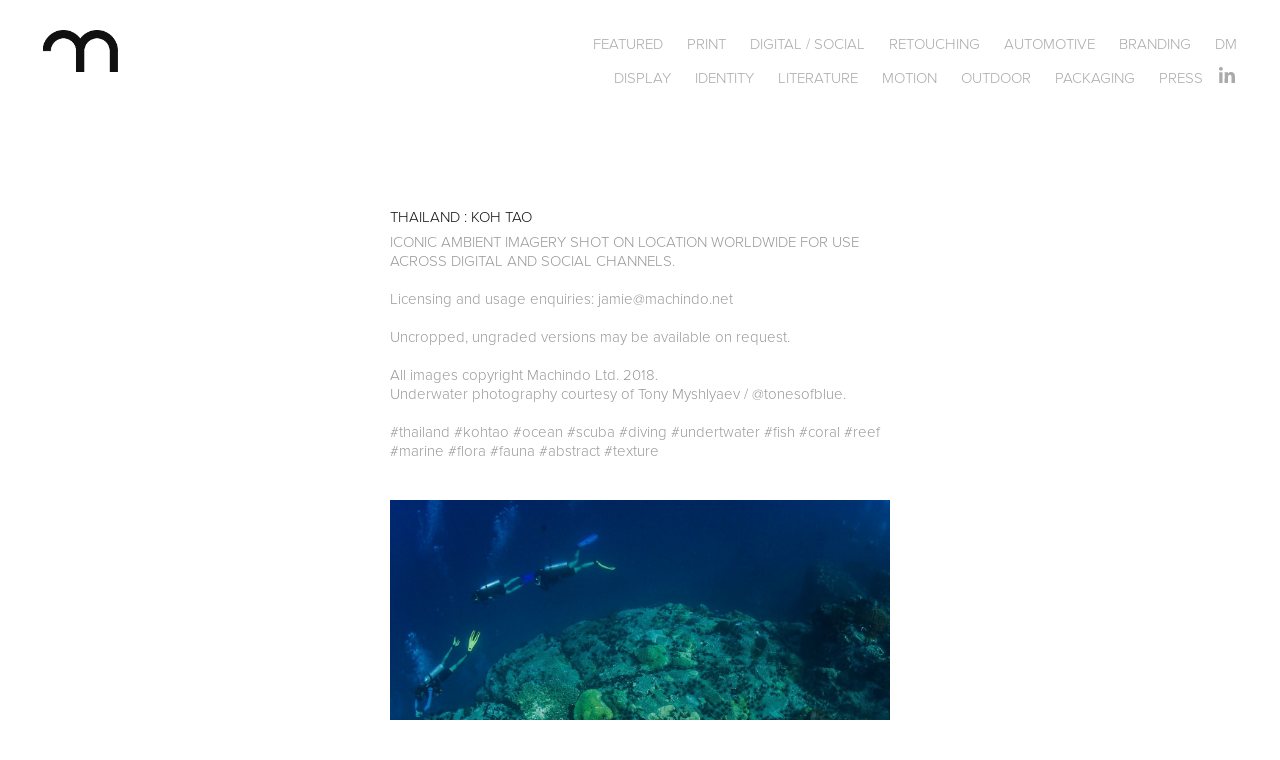

--- FILE ---
content_type: text/html; charset=utf-8
request_url: https://machindo.net/kohtao
body_size: 9537
content:
<!DOCTYPE HTML>
<html lang="en-US">
<head>
  <meta charset="UTF-8" />
  <meta name="viewport" content="width=device-width, initial-scale=1" />
      <meta name="keywords"  content="natural,flora,fauna,wilderness,abstract,texture,thailand,kohtao,ocean,scuba,diving,undertwater,fish,coral,reef,marin,marine" />
      <meta name="description"  content="ICONIC AMBIENT IMAGERY SHOT ON LOCATION WORLDWIDE FOR USE ACROSS DIGITAL AND SOCIAL CHANNELS.

Licensing and usage enquiries: jamie@machindo.net

Uncropped, ungraded versions may be available on request.

All images copyright Machindo Ltd. 2018.
Underwater photography courtesy of Tony Myshlyaev / @tonesofblue.

#thailand #kohtao #ocean #scuba #diving #undertwater #fish #coral #reef #marine #flora #fauna #abstract #texture" />
      <meta name="twitter:card"  content="summary_large_image" />
      <meta name="twitter:site"  content="@AdobePortfolio" />
      <meta  property="og:title" content="machindo - THAILAND : KOH TAO" />
      <meta  property="og:description" content="ICONIC AMBIENT IMAGERY SHOT ON LOCATION WORLDWIDE FOR USE ACROSS DIGITAL AND SOCIAL CHANNELS.

Licensing and usage enquiries: jamie@machindo.net

Uncropped, ungraded versions may be available on request.

All images copyright Machindo Ltd. 2018.
Underwater photography courtesy of Tony Myshlyaev / @tonesofblue.

#thailand #kohtao #ocean #scuba #diving #undertwater #fish #coral #reef #marine #flora #fauna #abstract #texture" />
      <meta  property="og:image" content="https://cdn.myportfolio.com/910a9c1916db7b5beb33918e2b27833e/0b51821b-7c2d-4c5f-8930-73e46ee6ce22_rwc_0x0x420x420x420.jpg?h=c0e9f2229661a57fdca6608db8afd32a" />
        <link rel="icon" href="https://cdn.myportfolio.com/910a9c1916db7b5beb33918e2b27833e/7b2d5fa5-0fd4-43d6-8913-493691758255_carw_1x1x32.jpg?h=232d31b9ffd7bd63b7ab724f0c882047" />
        <link rel="apple-touch-icon" href="https://cdn.myportfolio.com/910a9c1916db7b5beb33918e2b27833e/71a216e5-9ca0-4b4d-a98a-be12344dd4b7_carw_1x1x180.jpg?h=29aec8748628ca17ef8542aa3c9f71c3" />
      <link rel="stylesheet" href="/dist/css/main.css" type="text/css" />
      <link rel="stylesheet" href="https://cdn.myportfolio.com/910a9c1916db7b5beb33918e2b27833e/46555e5aa5d3d5e5b50feabd32c1ad1d1730301719.css?h=eb90462579675ff0efd579438e386d8f" type="text/css" />
    <link rel="canonical" href="https://machindo.net/kohtao" />
      <title>machindo - THAILAND : KOH TAO</title>
    <script type="text/javascript" src="//use.typekit.net/ik/[base64].js?cb=35f77bfb8b50944859ea3d3804e7194e7a3173fb" async onload="
    try {
      window.Typekit.load();
    } catch (e) {
      console.warn('Typekit not loaded.');
    }
    "></script>
</head>
  <body class="transition-enabled">  <div class='page-background-video page-background-video-with-panel'>
  </div>
  <div class="js-responsive-nav">
    <div class="responsive-nav has-social">
      <div class="close-responsive-click-area js-close-responsive-nav">
        <div class="close-responsive-button"></div>
      </div>
          <div class="nav-container">
            <nav data-hover-hint="nav">
                <div class="gallery-title"><a href="/featured" >FEATURED</a></div>
                <div class="gallery-title"><a href="/print" >PRINT</a></div>
                <div class="gallery-title"><a href="/digital" >DIGITAL / SOCIAL</a></div>
                <div class="gallery-title"><a href="/retouching" >RETOUCHING</a></div>
                <div class="gallery-title"><a href="/automotive" >AUTOMOTIVE</a></div>
                <div class="gallery-title"><a href="/branding" >BRANDING</a></div>
                <div class="gallery-title"><a href="/dm" >DM</a></div>
                <div class="gallery-title"><a href="/display" >DISPLAY</a></div>
                <div class="gallery-title"><a href="/identity" >IDENTITY</a></div>
                <div class="gallery-title"><a href="/literature" >LITERATURE</a></div>
                <div class="gallery-title"><a href="/motion" >MOTION</a></div>
                <div class="gallery-title"><a href="/ooh" >OUTDOOR</a></div>
                <div class="gallery-title"><a href="/packaging" >PACKAGING</a></div>
                <div class="gallery-title"><a href="/press" >PRESS</a></div>
                <div class="social pf-nav-social" data-hover-hint="navSocialIcons">
                  <ul>
                          <li>
                            <a href="https://uk.linkedin.com/in/machindo" target="_blank">
                              <svg version="1.1" id="Layer_1" xmlns="http://www.w3.org/2000/svg" xmlns:xlink="http://www.w3.org/1999/xlink" viewBox="0 0 30 24" style="enable-background:new 0 0 30 24;" xml:space="preserve" class="icon">
                              <path id="path-1_24_" d="M19.6,19v-5.8c0-1.4-0.5-2.4-1.7-2.4c-1,0-1.5,0.7-1.8,1.3C16,12.3,16,12.6,16,13v6h-3.4
                                c0,0,0.1-9.8,0-10.8H16v1.5c0,0,0,0,0,0h0v0C16.4,9,17.2,7.9,19,7.9c2.3,0,4,1.5,4,4.9V19H19.6z M8.9,6.7L8.9,6.7
                                C7.7,6.7,7,5.9,7,4.9C7,3.8,7.8,3,8.9,3s1.9,0.8,1.9,1.9C10.9,5.9,10.1,6.7,8.9,6.7z M10.6,19H7.2V8.2h3.4V19z"/>
                              </svg>
                            </a>
                          </li>
                  </ul>
                </div>
            </nav>
          </div>
    </div>
  </div>
  <div class="site-wrap cfix js-site-wrap">
    <div class="site-container">
      <div class="site-content e2e-site-content">
        <header class="site-header">
          <div class="logo-container">
              <div class="logo-wrap" data-hover-hint="logo">
                    <div class="logo e2e-site-logo-text logo-image has-rollover ">
    <a href="" class="image-normal image-link">
      <img src="https://cdn.myportfolio.com/910a9c1916db7b5beb33918e2b27833e/a558fd2b-1380-437e-a1f8-1f50cca0bb25_rwc_6x0x1012x564x4096.png?h=39cf62ce5b9357b9e9355e6017ca722d" alt="machindo">
    </a>
    <a href="" class="image-rollover image-link">
      <img src="https://cdn.myportfolio.com/910a9c1916db7b5beb33918e2b27833e/269cac61-010e-48a0-81d8-0bee9af49e6b_rwc_0x0x342x191x4096.png?h=3a06fa43878c3fdf6b0911d177f92abe" alt="machindo">
    </a>
</div>
              </div>
  <div class="hamburger-click-area js-hamburger">
    <div class="hamburger">
      <i></i>
      <i></i>
      <i></i>
    </div>
  </div>
          </div>
              <div class="nav-container">
                <nav data-hover-hint="nav">
                <div class="gallery-title"><a href="/featured" >FEATURED</a></div>
                <div class="gallery-title"><a href="/print" >PRINT</a></div>
                <div class="gallery-title"><a href="/digital" >DIGITAL / SOCIAL</a></div>
                <div class="gallery-title"><a href="/retouching" >RETOUCHING</a></div>
                <div class="gallery-title"><a href="/automotive" >AUTOMOTIVE</a></div>
                <div class="gallery-title"><a href="/branding" >BRANDING</a></div>
                <div class="gallery-title"><a href="/dm" >DM</a></div>
                <div class="gallery-title"><a href="/display" >DISPLAY</a></div>
                <div class="gallery-title"><a href="/identity" >IDENTITY</a></div>
                <div class="gallery-title"><a href="/literature" >LITERATURE</a></div>
                <div class="gallery-title"><a href="/motion" >MOTION</a></div>
                <div class="gallery-title"><a href="/ooh" >OUTDOOR</a></div>
                <div class="gallery-title"><a href="/packaging" >PACKAGING</a></div>
                <div class="gallery-title"><a href="/press" >PRESS</a></div>
                    <div class="social pf-nav-social" data-hover-hint="navSocialIcons">
                      <ul>
                              <li>
                                <a href="https://uk.linkedin.com/in/machindo" target="_blank">
                                  <svg version="1.1" id="Layer_1" xmlns="http://www.w3.org/2000/svg" xmlns:xlink="http://www.w3.org/1999/xlink" viewBox="0 0 30 24" style="enable-background:new 0 0 30 24;" xml:space="preserve" class="icon">
                                  <path id="path-1_24_" d="M19.6,19v-5.8c0-1.4-0.5-2.4-1.7-2.4c-1,0-1.5,0.7-1.8,1.3C16,12.3,16,12.6,16,13v6h-3.4
                                    c0,0,0.1-9.8,0-10.8H16v1.5c0,0,0,0,0,0h0v0C16.4,9,17.2,7.9,19,7.9c2.3,0,4,1.5,4,4.9V19H19.6z M8.9,6.7L8.9,6.7
                                    C7.7,6.7,7,5.9,7,4.9C7,3.8,7.8,3,8.9,3s1.9,0.8,1.9,1.9C10.9,5.9,10.1,6.7,8.9,6.7z M10.6,19H7.2V8.2h3.4V19z"/>
                                  </svg>
                                </a>
                              </li>
                      </ul>
                    </div>
                </nav>
              </div>
        </header>
        <main>
  <div class="page-container" data-context="page.page.container" data-hover-hint="pageContainer">
    <section class="page standard-modules">
        <header class="page-header content" data-context="pages" data-identity="id:p5b76f233cd8d997902071bbc2a37c39b13e4d85069ee909ccb9f4" data-hover-hint="pageHeader" data-hover-hint-id="p5b76f233cd8d997902071bbc2a37c39b13e4d85069ee909ccb9f4">
            <h1 class="title preserve-whitespace e2e-site-logo-text">THAILAND : KOH TAO</h1>
            <p class="description">ICONIC AMBIENT IMAGERY SHOT ON LOCATION WORLDWIDE FOR USE ACROSS DIGITAL AND SOCIAL CHANNELS.

Licensing and usage enquiries: jamie@machindo.net

Uncropped, ungraded versions may be available on request.

All images copyright Machindo Ltd. 2018.
Underwater photography courtesy of Tony Myshlyaev / @tonesofblue.

#thailand #kohtao #ocean #scuba #diving #undertwater #fish #coral #reef #marine #flora #fauna #abstract #texture</p>
        </header>
      <div class="page-content js-page-content" data-context="pages" data-identity="id:p5b76f233cd8d997902071bbc2a37c39b13e4d85069ee909ccb9f4">
        <div id="project-canvas" class="js-project-modules modules content">
          <div id="project-modules">
              
              <div class="project-module module image project-module-image js-js-project-module" >

  

  
     <div class="js-lightbox" data-src="https://cdn.myportfolio.com/910a9c1916db7b5beb33918e2b27833e/6753b36b-20e8-42e0-92c4-6b3d4cdfd3d9.jpg?h=2c646ef3f66d50c734a23f2f8216e47d">
           <img
             class="js-lazy e2e-site-project-module-image"
             src="[data-uri]"
             data-src="https://cdn.myportfolio.com/910a9c1916db7b5beb33918e2b27833e/6753b36b-20e8-42e0-92c4-6b3d4cdfd3d9_rw_1920.jpg?h=be862487ccdb24a160e9be6efde55421"
             data-srcset="https://cdn.myportfolio.com/910a9c1916db7b5beb33918e2b27833e/6753b36b-20e8-42e0-92c4-6b3d4cdfd3d9_rw_600.jpg?h=c854629f1d2f44806a295ec4b6a7200c 600w,https://cdn.myportfolio.com/910a9c1916db7b5beb33918e2b27833e/6753b36b-20e8-42e0-92c4-6b3d4cdfd3d9_rw_1200.jpg?h=75fca78fee8f846321881816f2314f5e 1200w,https://cdn.myportfolio.com/910a9c1916db7b5beb33918e2b27833e/6753b36b-20e8-42e0-92c4-6b3d4cdfd3d9_rw_1920.jpg?h=be862487ccdb24a160e9be6efde55421 1362w,"
             data-sizes="(max-width: 1362px) 100vw, 1362px"
             width="1362"
             height="0"
             style="padding-bottom: 100%; background: rgba(0, 0, 0, 0.03)"
             
           >
     </div>
  

</div>

              
              
              
              
              
              
              
              
              
              <div class="project-module module image project-module-image js-js-project-module" >

  

  
     <div class="js-lightbox" data-src="https://cdn.myportfolio.com/910a9c1916db7b5beb33918e2b27833e/eb8fa144-4310-4c1e-87a7-79ba5f4ad03b.jpg?h=9c55eab4da5e5347b252390744ff3098">
           <img
             class="js-lazy e2e-site-project-module-image"
             src="[data-uri]"
             data-src="https://cdn.myportfolio.com/910a9c1916db7b5beb33918e2b27833e/eb8fa144-4310-4c1e-87a7-79ba5f4ad03b_rw_1920.jpg?h=e08358b6f318a5c395b8107a596e53df"
             data-srcset="https://cdn.myportfolio.com/910a9c1916db7b5beb33918e2b27833e/eb8fa144-4310-4c1e-87a7-79ba5f4ad03b_rw_600.jpg?h=2ee445bdbfcf7b1deee5a748cabaa5c2 600w,https://cdn.myportfolio.com/910a9c1916db7b5beb33918e2b27833e/eb8fa144-4310-4c1e-87a7-79ba5f4ad03b_rw_1200.jpg?h=c2de277b629589b5828d6ef41fd29ecc 1200w,https://cdn.myportfolio.com/910a9c1916db7b5beb33918e2b27833e/eb8fa144-4310-4c1e-87a7-79ba5f4ad03b_rw_1920.jpg?h=e08358b6f318a5c395b8107a596e53df 1316w,"
             data-sizes="(max-width: 1316px) 100vw, 1316px"
             width="1316"
             height="0"
             style="padding-bottom: 100%; background: rgba(0, 0, 0, 0.03)"
             
           >
     </div>
  

</div>

              
              
              
              
              
              
              
              
              
              <div class="project-module module image project-module-image js-js-project-module" >

  

  
     <div class="js-lightbox" data-src="https://cdn.myportfolio.com/910a9c1916db7b5beb33918e2b27833e/ada5b5f8-4508-424c-b28c-0eefc9ed913c.jpg?h=0ad1d200b41c98d8a6c6a96feb55439f">
           <img
             class="js-lazy e2e-site-project-module-image"
             src="[data-uri]"
             data-src="https://cdn.myportfolio.com/910a9c1916db7b5beb33918e2b27833e/ada5b5f8-4508-424c-b28c-0eefc9ed913c_rw_1920.jpg?h=9585ad15d39879908af19a443c781188"
             data-srcset="https://cdn.myportfolio.com/910a9c1916db7b5beb33918e2b27833e/ada5b5f8-4508-424c-b28c-0eefc9ed913c_rw_600.jpg?h=00a07713224f3bfa73120df2d0b22f85 600w,https://cdn.myportfolio.com/910a9c1916db7b5beb33918e2b27833e/ada5b5f8-4508-424c-b28c-0eefc9ed913c_rw_1200.jpg?h=7510f7fbacbc2c0d236fdc70b7f8819b 1200w,https://cdn.myportfolio.com/910a9c1916db7b5beb33918e2b27833e/ada5b5f8-4508-424c-b28c-0eefc9ed913c_rw_1920.jpg?h=9585ad15d39879908af19a443c781188 1363w,"
             data-sizes="(max-width: 1363px) 100vw, 1363px"
             width="1363"
             height="0"
             style="padding-bottom: 100%; background: rgba(0, 0, 0, 0.03)"
             
           >
     </div>
  

</div>

              
              
              
              
              
              
              
              
              
              <div class="project-module module image project-module-image js-js-project-module" >

  

  
     <div class="js-lightbox" data-src="https://cdn.myportfolio.com/910a9c1916db7b5beb33918e2b27833e/423d9fd9-d60f-49bd-b80c-ea287dbe6b58.jpg?h=3df380841bfe0c2cb81fd628427e383c">
           <img
             class="js-lazy e2e-site-project-module-image"
             src="[data-uri]"
             data-src="https://cdn.myportfolio.com/910a9c1916db7b5beb33918e2b27833e/423d9fd9-d60f-49bd-b80c-ea287dbe6b58_rw_1920.jpg?h=f7d2ca4f0bc7e7732de81732af690274"
             data-srcset="https://cdn.myportfolio.com/910a9c1916db7b5beb33918e2b27833e/423d9fd9-d60f-49bd-b80c-ea287dbe6b58_rw_600.jpg?h=22ef8e0ab262fa78ba9dd406d4590b95 600w,https://cdn.myportfolio.com/910a9c1916db7b5beb33918e2b27833e/423d9fd9-d60f-49bd-b80c-ea287dbe6b58_rw_1200.jpg?h=f6641414945115f483a9d62d88a6d58d 1200w,https://cdn.myportfolio.com/910a9c1916db7b5beb33918e2b27833e/423d9fd9-d60f-49bd-b80c-ea287dbe6b58_rw_1920.jpg?h=f7d2ca4f0bc7e7732de81732af690274 1471w,"
             data-sizes="(max-width: 1471px) 100vw, 1471px"
             width="1471"
             height="0"
             style="padding-bottom: 100%; background: rgba(0, 0, 0, 0.03)"
             
           >
     </div>
  

</div>

              
              
              
              
              
              
              
              
              
              <div class="project-module module image project-module-image js-js-project-module" >

  

  
     <div class="js-lightbox" data-src="https://cdn.myportfolio.com/910a9c1916db7b5beb33918e2b27833e/1ac91b92-9fbd-4a70-be44-9c815b737d48.jpg?h=010b5a51d86ee47cb83db3a3837901e4">
           <img
             class="js-lazy e2e-site-project-module-image"
             src="[data-uri]"
             data-src="https://cdn.myportfolio.com/910a9c1916db7b5beb33918e2b27833e/1ac91b92-9fbd-4a70-be44-9c815b737d48_rw_1920.jpg?h=89686b56f0c4a64132dcca01b8036af4"
             data-srcset="https://cdn.myportfolio.com/910a9c1916db7b5beb33918e2b27833e/1ac91b92-9fbd-4a70-be44-9c815b737d48_rw_600.jpg?h=d4d57940cd6e2aee2a3267f60267bc1f 600w,https://cdn.myportfolio.com/910a9c1916db7b5beb33918e2b27833e/1ac91b92-9fbd-4a70-be44-9c815b737d48_rw_1200.jpg?h=14a567662e094bf4db653ff64904429c 1200w,https://cdn.myportfolio.com/910a9c1916db7b5beb33918e2b27833e/1ac91b92-9fbd-4a70-be44-9c815b737d48_rw_1920.jpg?h=89686b56f0c4a64132dcca01b8036af4 1536w,"
             data-sizes="(max-width: 1536px) 100vw, 1536px"
             width="1536"
             height="0"
             style="padding-bottom: 100%; background: rgba(0, 0, 0, 0.03)"
             
           >
     </div>
  

</div>

              
              
              
              
              
              
              
              
              
              <div class="project-module module image project-module-image js-js-project-module" >

  

  
     <div class="js-lightbox" data-src="https://cdn.myportfolio.com/910a9c1916db7b5beb33918e2b27833e/e9e6dcd6-96c5-4720-8cac-985c46d5c8e5.jpg?h=beab82ba01621606d9d1887db9e0e9d7">
           <img
             class="js-lazy e2e-site-project-module-image"
             src="[data-uri]"
             data-src="https://cdn.myportfolio.com/910a9c1916db7b5beb33918e2b27833e/e9e6dcd6-96c5-4720-8cac-985c46d5c8e5_rw_1920.jpg?h=affe4292f3c63747444a9949c5368dd5"
             data-srcset="https://cdn.myportfolio.com/910a9c1916db7b5beb33918e2b27833e/e9e6dcd6-96c5-4720-8cac-985c46d5c8e5_rw_600.jpg?h=1689b616702b351be7b0031ff7bf00ce 600w,https://cdn.myportfolio.com/910a9c1916db7b5beb33918e2b27833e/e9e6dcd6-96c5-4720-8cac-985c46d5c8e5_rw_1200.jpg?h=0bd21fa86c2e8a8f3e401cfe432b0d55 1200w,https://cdn.myportfolio.com/910a9c1916db7b5beb33918e2b27833e/e9e6dcd6-96c5-4720-8cac-985c46d5c8e5_rw_1920.jpg?h=affe4292f3c63747444a9949c5368dd5 1536w,"
             data-sizes="(max-width: 1536px) 100vw, 1536px"
             width="1536"
             height="0"
             style="padding-bottom: 100%; background: rgba(0, 0, 0, 0.03)"
             
           >
     </div>
  

</div>

              
              
              
              
              
              
              
              
              
              <div class="project-module module image project-module-image js-js-project-module" >

  

  
     <div class="js-lightbox" data-src="https://cdn.myportfolio.com/910a9c1916db7b5beb33918e2b27833e/5b6855c5-8975-49f5-a2e0-11f20dac6cfe.jpg?h=9d8b7943537a0cb2d9f5f224aab3afb9">
           <img
             class="js-lazy e2e-site-project-module-image"
             src="[data-uri]"
             data-src="https://cdn.myportfolio.com/910a9c1916db7b5beb33918e2b27833e/5b6855c5-8975-49f5-a2e0-11f20dac6cfe_rw_1920.jpg?h=63836c537dc6733942791867da59f1fe"
             data-srcset="https://cdn.myportfolio.com/910a9c1916db7b5beb33918e2b27833e/5b6855c5-8975-49f5-a2e0-11f20dac6cfe_rw_600.jpg?h=10bda51396c1ed5c95ef4813d011e814 600w,https://cdn.myportfolio.com/910a9c1916db7b5beb33918e2b27833e/5b6855c5-8975-49f5-a2e0-11f20dac6cfe_rw_1200.jpg?h=49535a2d45a752c492f105bab1ef6185 1200w,https://cdn.myportfolio.com/910a9c1916db7b5beb33918e2b27833e/5b6855c5-8975-49f5-a2e0-11f20dac6cfe_rw_1920.jpg?h=63836c537dc6733942791867da59f1fe 1486w,"
             data-sizes="(max-width: 1486px) 100vw, 1486px"
             width="1486"
             height="0"
             style="padding-bottom: 100%; background: rgba(0, 0, 0, 0.03)"
             
           >
     </div>
  

</div>

              
              
              
              
              
              
              
              
              
              <div class="project-module module image project-module-image js-js-project-module" >

  

  
     <div class="js-lightbox" data-src="https://cdn.myportfolio.com/910a9c1916db7b5beb33918e2b27833e/e9b789e1-205f-4f78-852f-2bb08cf3484d.jpg?h=fada78a0cc057ca41f4be7e7af306c5b">
           <img
             class="js-lazy e2e-site-project-module-image"
             src="[data-uri]"
             data-src="https://cdn.myportfolio.com/910a9c1916db7b5beb33918e2b27833e/e9b789e1-205f-4f78-852f-2bb08cf3484d_rw_1920.jpg?h=cdeddcbc8fcb97e7cfcdd79985ae77a2"
             data-srcset="https://cdn.myportfolio.com/910a9c1916db7b5beb33918e2b27833e/e9b789e1-205f-4f78-852f-2bb08cf3484d_rw_600.jpg?h=4221e4c322f027e80351060d19a2a6a2 600w,https://cdn.myportfolio.com/910a9c1916db7b5beb33918e2b27833e/e9b789e1-205f-4f78-852f-2bb08cf3484d_rw_1200.jpg?h=5323831beaf7a5cba5cb7f785eb5e52a 1200w,https://cdn.myportfolio.com/910a9c1916db7b5beb33918e2b27833e/e9b789e1-205f-4f78-852f-2bb08cf3484d_rw_1920.jpg?h=cdeddcbc8fcb97e7cfcdd79985ae77a2 1536w,"
             data-sizes="(max-width: 1536px) 100vw, 1536px"
             width="1536"
             height="0"
             style="padding-bottom: 100%; background: rgba(0, 0, 0, 0.03)"
             
           >
     </div>
  

</div>

              
              
              
              
              
              
              
              
              
              <div class="project-module module image project-module-image js-js-project-module" >

  

  
     <div class="js-lightbox" data-src="https://cdn.myportfolio.com/910a9c1916db7b5beb33918e2b27833e/6c7729a7-8dd1-4081-8bb8-63013e65118f.jpg?h=c3e491298d23b19b6867af46905184db">
           <img
             class="js-lazy e2e-site-project-module-image"
             src="[data-uri]"
             data-src="https://cdn.myportfolio.com/910a9c1916db7b5beb33918e2b27833e/6c7729a7-8dd1-4081-8bb8-63013e65118f_rw_1920.jpg?h=58e509f98767ab3259ccd7c79a67eb3e"
             data-srcset="https://cdn.myportfolio.com/910a9c1916db7b5beb33918e2b27833e/6c7729a7-8dd1-4081-8bb8-63013e65118f_rw_600.jpg?h=b3c9aa6ba0138e466c455f292d5c9781 600w,https://cdn.myportfolio.com/910a9c1916db7b5beb33918e2b27833e/6c7729a7-8dd1-4081-8bb8-63013e65118f_rw_1200.jpg?h=55059cbe38e11286a3e303df33ba6177 1200w,https://cdn.myportfolio.com/910a9c1916db7b5beb33918e2b27833e/6c7729a7-8dd1-4081-8bb8-63013e65118f_rw_1920.jpg?h=58e509f98767ab3259ccd7c79a67eb3e 1532w,"
             data-sizes="(max-width: 1532px) 100vw, 1532px"
             width="1532"
             height="0"
             style="padding-bottom: 100%; background: rgba(0, 0, 0, 0.03)"
             
           >
     </div>
  

</div>

              
              
              
              
              
              
              
              
              
              <div class="project-module module image project-module-image js-js-project-module" >

  

  
     <div class="js-lightbox" data-src="https://cdn.myportfolio.com/910a9c1916db7b5beb33918e2b27833e/c827d8fe-181e-4369-8251-f6e986105d36.jpg?h=fa06813efe033383528cf51aa9cfa32e">
           <img
             class="js-lazy e2e-site-project-module-image"
             src="[data-uri]"
             data-src="https://cdn.myportfolio.com/910a9c1916db7b5beb33918e2b27833e/c827d8fe-181e-4369-8251-f6e986105d36_rw_1920.jpg?h=651673a0a05c657c7a3290c684b589c5"
             data-srcset="https://cdn.myportfolio.com/910a9c1916db7b5beb33918e2b27833e/c827d8fe-181e-4369-8251-f6e986105d36_rw_600.jpg?h=b7e72a441493d783ffc561a6ddf6bea6 600w,https://cdn.myportfolio.com/910a9c1916db7b5beb33918e2b27833e/c827d8fe-181e-4369-8251-f6e986105d36_rw_1200.jpg?h=7eb2c6cdc1e8ec020d7c9fed330ba945 1200w,https://cdn.myportfolio.com/910a9c1916db7b5beb33918e2b27833e/c827d8fe-181e-4369-8251-f6e986105d36_rw_1920.jpg?h=651673a0a05c657c7a3290c684b589c5 1449w,"
             data-sizes="(max-width: 1449px) 100vw, 1449px"
             width="1449"
             height="0"
             style="padding-bottom: 100%; background: rgba(0, 0, 0, 0.03)"
             
           >
     </div>
  

</div>

              
              
              
              
              
              
              
              
              
              <div class="project-module module image project-module-image js-js-project-module" >

  

  
     <div class="js-lightbox" data-src="https://cdn.myportfolio.com/910a9c1916db7b5beb33918e2b27833e/c3627f0d-0ad7-4fb0-b880-1ee6a6210c3e.jpg?h=2eadf25f066798e458fe552ed6c97c88">
           <img
             class="js-lazy e2e-site-project-module-image"
             src="[data-uri]"
             data-src="https://cdn.myportfolio.com/910a9c1916db7b5beb33918e2b27833e/c3627f0d-0ad7-4fb0-b880-1ee6a6210c3e_rw_1920.jpg?h=b8cc6459ee43cdabb4ab5271af1606fd"
             data-srcset="https://cdn.myportfolio.com/910a9c1916db7b5beb33918e2b27833e/c3627f0d-0ad7-4fb0-b880-1ee6a6210c3e_rw_600.jpg?h=48c107c3621f7a35f9f8568ae706daff 600w,https://cdn.myportfolio.com/910a9c1916db7b5beb33918e2b27833e/c3627f0d-0ad7-4fb0-b880-1ee6a6210c3e_rw_1200.jpg?h=65b6f0ac30e451bf55845ad90fe177f7 1200w,https://cdn.myportfolio.com/910a9c1916db7b5beb33918e2b27833e/c3627f0d-0ad7-4fb0-b880-1ee6a6210c3e_rw_1920.jpg?h=b8cc6459ee43cdabb4ab5271af1606fd 1284w,"
             data-sizes="(max-width: 1284px) 100vw, 1284px"
             width="1284"
             height="0"
             style="padding-bottom: 100%; background: rgba(0, 0, 0, 0.03)"
             
           >
     </div>
  

</div>

              
              
              
              
              
              
              
              
              
              <div class="project-module module image project-module-image js-js-project-module" >

  

  
     <div class="js-lightbox" data-src="https://cdn.myportfolio.com/910a9c1916db7b5beb33918e2b27833e/1c9a5886-b39f-4c2a-9174-f1ee8fd9830c.jpg?h=6f8e0095fbb8055ebef7eb4ec3a90d75">
           <img
             class="js-lazy e2e-site-project-module-image"
             src="[data-uri]"
             data-src="https://cdn.myportfolio.com/910a9c1916db7b5beb33918e2b27833e/1c9a5886-b39f-4c2a-9174-f1ee8fd9830c_rw_1920.jpg?h=d6febb0455a29e6d1e279612b9abe997"
             data-srcset="https://cdn.myportfolio.com/910a9c1916db7b5beb33918e2b27833e/1c9a5886-b39f-4c2a-9174-f1ee8fd9830c_rw_600.jpg?h=191675441dbfc816dca3a32547f61ed5 600w,https://cdn.myportfolio.com/910a9c1916db7b5beb33918e2b27833e/1c9a5886-b39f-4c2a-9174-f1ee8fd9830c_rw_1200.jpg?h=c4189857d51cf7044214041eb999885c 1200w,https://cdn.myportfolio.com/910a9c1916db7b5beb33918e2b27833e/1c9a5886-b39f-4c2a-9174-f1ee8fd9830c_rw_1920.jpg?h=d6febb0455a29e6d1e279612b9abe997 1522w,"
             data-sizes="(max-width: 1522px) 100vw, 1522px"
             width="1522"
             height="0"
             style="padding-bottom: 100%; background: rgba(0, 0, 0, 0.03)"
             
           >
     </div>
  

</div>

              
              
              
              
              
              
              
              
              
              <div class="project-module module image project-module-image js-js-project-module" >

  

  
     <div class="js-lightbox" data-src="https://cdn.myportfolio.com/910a9c1916db7b5beb33918e2b27833e/318211c5-b5f0-4e3f-a3ef-01c1d3d38d79.jpg?h=21b9700fafdaf8bd0a50b7d338da379f">
           <img
             class="js-lazy e2e-site-project-module-image"
             src="[data-uri]"
             data-src="https://cdn.myportfolio.com/910a9c1916db7b5beb33918e2b27833e/318211c5-b5f0-4e3f-a3ef-01c1d3d38d79_rw_1920.jpg?h=b8657de10e59bfffdc3356d12131b4d6"
             data-srcset="https://cdn.myportfolio.com/910a9c1916db7b5beb33918e2b27833e/318211c5-b5f0-4e3f-a3ef-01c1d3d38d79_rw_600.jpg?h=d211684d67ce713c1cf2b190ddaf4be6 600w,https://cdn.myportfolio.com/910a9c1916db7b5beb33918e2b27833e/318211c5-b5f0-4e3f-a3ef-01c1d3d38d79_rw_1200.jpg?h=8ff232a688aefcbcc598bec97efb15da 1200w,https://cdn.myportfolio.com/910a9c1916db7b5beb33918e2b27833e/318211c5-b5f0-4e3f-a3ef-01c1d3d38d79_rw_1920.jpg?h=b8657de10e59bfffdc3356d12131b4d6 1448w,"
             data-sizes="(max-width: 1448px) 100vw, 1448px"
             width="1448"
             height="0"
             style="padding-bottom: 100%; background: rgba(0, 0, 0, 0.03)"
             
           >
     </div>
  

</div>

              
              
              
              
              
              
              
              
              
              <div class="project-module module image project-module-image js-js-project-module" >

  

  
     <div class="js-lightbox" data-src="https://cdn.myportfolio.com/910a9c1916db7b5beb33918e2b27833e/2792bd6b-ce79-4bcc-a3cb-bcef8dbaf545.jpg?h=e424224679cbf65fafb0415f2a820e7c">
           <img
             class="js-lazy e2e-site-project-module-image"
             src="[data-uri]"
             data-src="https://cdn.myportfolio.com/910a9c1916db7b5beb33918e2b27833e/2792bd6b-ce79-4bcc-a3cb-bcef8dbaf545_rw_1920.jpg?h=8d088e21abfa075989b90a0b468fd984"
             data-srcset="https://cdn.myportfolio.com/910a9c1916db7b5beb33918e2b27833e/2792bd6b-ce79-4bcc-a3cb-bcef8dbaf545_rw_600.jpg?h=fff369187f27eaa1018f84758e82feb2 600w,https://cdn.myportfolio.com/910a9c1916db7b5beb33918e2b27833e/2792bd6b-ce79-4bcc-a3cb-bcef8dbaf545_rw_1200.jpg?h=254b0f854b48a00f4bf769517c81a5e6 1200w,https://cdn.myportfolio.com/910a9c1916db7b5beb33918e2b27833e/2792bd6b-ce79-4bcc-a3cb-bcef8dbaf545_rw_1920.jpg?h=8d088e21abfa075989b90a0b468fd984 1532w,"
             data-sizes="(max-width: 1532px) 100vw, 1532px"
             width="1532"
             height="0"
             style="padding-bottom: 100%; background: rgba(0, 0, 0, 0.03)"
             
           >
     </div>
  

</div>

              
              
              
              
              
              
              
              
              
              <div class="project-module module image project-module-image js-js-project-module" >

  

  
     <div class="js-lightbox" data-src="https://cdn.myportfolio.com/910a9c1916db7b5beb33918e2b27833e/ce1e36dc-eed4-460d-b90f-3c38d52def46.jpg?h=76874e13c1192fc3597c804e157662d1">
           <img
             class="js-lazy e2e-site-project-module-image"
             src="[data-uri]"
             data-src="https://cdn.myportfolio.com/910a9c1916db7b5beb33918e2b27833e/ce1e36dc-eed4-460d-b90f-3c38d52def46_rw_1200.jpg?h=1e79f1f5fb805b29712b3669f78b0d9b"
             data-srcset="https://cdn.myportfolio.com/910a9c1916db7b5beb33918e2b27833e/ce1e36dc-eed4-460d-b90f-3c38d52def46_rw_600.jpg?h=433010780207fc4d420e6a9d6b4c7889 600w,https://cdn.myportfolio.com/910a9c1916db7b5beb33918e2b27833e/ce1e36dc-eed4-460d-b90f-3c38d52def46_rw_1200.jpg?h=1e79f1f5fb805b29712b3669f78b0d9b 1200w,"
             data-sizes="(max-width: 1200px) 100vw, 1200px"
             width="1200"
             height="0"
             style="padding-bottom: 100%; background: rgba(0, 0, 0, 0.03)"
             
           >
     </div>
  

</div>

              
              
              
              
              
              
              
              
              
              <div class="project-module module image project-module-image js-js-project-module" >

  

  
     <div class="js-lightbox" data-src="https://cdn.myportfolio.com/910a9c1916db7b5beb33918e2b27833e/68ab9d24-d4cc-457b-b32e-5c0390c28ba1.jpg?h=8413bd7733931c797046ca01573edb51">
           <img
             class="js-lazy e2e-site-project-module-image"
             src="[data-uri]"
             data-src="https://cdn.myportfolio.com/910a9c1916db7b5beb33918e2b27833e/68ab9d24-d4cc-457b-b32e-5c0390c28ba1_rw_1920.jpg?h=76bb98bc5af17c953132bd02a435ae6b"
             data-srcset="https://cdn.myportfolio.com/910a9c1916db7b5beb33918e2b27833e/68ab9d24-d4cc-457b-b32e-5c0390c28ba1_rw_600.jpg?h=48c5200b83a6e6a4c5d34caef53c2c06 600w,https://cdn.myportfolio.com/910a9c1916db7b5beb33918e2b27833e/68ab9d24-d4cc-457b-b32e-5c0390c28ba1_rw_1200.jpg?h=910118037cf07cd0ef2fecefd9497760 1200w,https://cdn.myportfolio.com/910a9c1916db7b5beb33918e2b27833e/68ab9d24-d4cc-457b-b32e-5c0390c28ba1_rw_1920.jpg?h=76bb98bc5af17c953132bd02a435ae6b 1530w,"
             data-sizes="(max-width: 1530px) 100vw, 1530px"
             width="1530"
             height="0"
             style="padding-bottom: 100%; background: rgba(0, 0, 0, 0.03)"
             
           >
     </div>
  

</div>

              
              
              
              
              
              
              
              
              
              <div class="project-module module image project-module-image js-js-project-module" >

  

  
     <div class="js-lightbox" data-src="https://cdn.myportfolio.com/910a9c1916db7b5beb33918e2b27833e/e29ab39e-0b84-465a-8a33-0662445ea40d.jpg?h=04b8548b144b3af2f6dbd91ae3823ed9">
           <img
             class="js-lazy e2e-site-project-module-image"
             src="[data-uri]"
             data-src="https://cdn.myportfolio.com/910a9c1916db7b5beb33918e2b27833e/e29ab39e-0b84-465a-8a33-0662445ea40d_rw_1920.jpg?h=2f4a9360da878b835b8bd8e389047395"
             data-srcset="https://cdn.myportfolio.com/910a9c1916db7b5beb33918e2b27833e/e29ab39e-0b84-465a-8a33-0662445ea40d_rw_600.jpg?h=30c56cba8d71cdd1ac325a940400dac4 600w,https://cdn.myportfolio.com/910a9c1916db7b5beb33918e2b27833e/e29ab39e-0b84-465a-8a33-0662445ea40d_rw_1200.jpg?h=9a47097073314fd91c8d3bf066b34423 1200w,https://cdn.myportfolio.com/910a9c1916db7b5beb33918e2b27833e/e29ab39e-0b84-465a-8a33-0662445ea40d_rw_1920.jpg?h=2f4a9360da878b835b8bd8e389047395 1363w,"
             data-sizes="(max-width: 1363px) 100vw, 1363px"
             width="1363"
             height="0"
             style="padding-bottom: 100%; background: rgba(0, 0, 0, 0.03)"
             
           >
     </div>
  

</div>

              
              
              
              
              
              
              
              
              
              <div class="project-module module image project-module-image js-js-project-module" >

  

  
     <div class="js-lightbox" data-src="https://cdn.myportfolio.com/910a9c1916db7b5beb33918e2b27833e/7521903d-77ef-45b3-b18d-a819341f695f.jpg?h=e7980c5284f36602bd46ccb37869bbc8">
           <img
             class="js-lazy e2e-site-project-module-image"
             src="[data-uri]"
             data-src="https://cdn.myportfolio.com/910a9c1916db7b5beb33918e2b27833e/7521903d-77ef-45b3-b18d-a819341f695f_rw_1920.jpg?h=7917b00a8c93bc987cb4f6284942084f"
             data-srcset="https://cdn.myportfolio.com/910a9c1916db7b5beb33918e2b27833e/7521903d-77ef-45b3-b18d-a819341f695f_rw_600.jpg?h=8f1bbeec317467363e7ab13c1d04c6bd 600w,https://cdn.myportfolio.com/910a9c1916db7b5beb33918e2b27833e/7521903d-77ef-45b3-b18d-a819341f695f_rw_1200.jpg?h=71fb91f9ac7aae0870e212252e4c8e5a 1200w,https://cdn.myportfolio.com/910a9c1916db7b5beb33918e2b27833e/7521903d-77ef-45b3-b18d-a819341f695f_rw_1920.jpg?h=7917b00a8c93bc987cb4f6284942084f 1469w,"
             data-sizes="(max-width: 1469px) 100vw, 1469px"
             width="1469"
             height="0"
             style="padding-bottom: 100%; background: rgba(0, 0, 0, 0.03)"
             
           >
     </div>
  

</div>

              
              
              
              
              
              
              
              
              
              <div class="project-module module image project-module-image js-js-project-module" >

  

  
     <div class="js-lightbox" data-src="https://cdn.myportfolio.com/910a9c1916db7b5beb33918e2b27833e/ed5f361e-2614-4e56-a28f-ff7aaf403ad3.jpg?h=44ab9961c35b9b17da8ec684dd53df22">
           <img
             class="js-lazy e2e-site-project-module-image"
             src="[data-uri]"
             data-src="https://cdn.myportfolio.com/910a9c1916db7b5beb33918e2b27833e/ed5f361e-2614-4e56-a28f-ff7aaf403ad3_rw_1920.jpg?h=40345ad0582c79f31893faeea69628a3"
             data-srcset="https://cdn.myportfolio.com/910a9c1916db7b5beb33918e2b27833e/ed5f361e-2614-4e56-a28f-ff7aaf403ad3_rw_600.jpg?h=650c89b8fd792f9193d906dcc11c1f5a 600w,https://cdn.myportfolio.com/910a9c1916db7b5beb33918e2b27833e/ed5f361e-2614-4e56-a28f-ff7aaf403ad3_rw_1200.jpg?h=a007419109bfb7e03e53d9bfe904a96c 1200w,https://cdn.myportfolio.com/910a9c1916db7b5beb33918e2b27833e/ed5f361e-2614-4e56-a28f-ff7aaf403ad3_rw_1920.jpg?h=40345ad0582c79f31893faeea69628a3 1509w,"
             data-sizes="(max-width: 1509px) 100vw, 1509px"
             width="1509"
             height="0"
             style="padding-bottom: 100%; background: rgba(0, 0, 0, 0.03)"
             
           >
     </div>
  

</div>

              
              
              
              
              
              
              
              
              
              <div class="project-module module image project-module-image js-js-project-module" >

  

  
     <div class="js-lightbox" data-src="https://cdn.myportfolio.com/910a9c1916db7b5beb33918e2b27833e/fe00ed7a-85e4-4a53-ad6c-18134951b1fb.jpg?h=efd4a73e099ca018a42115475db32ed6">
           <img
             class="js-lazy e2e-site-project-module-image"
             src="[data-uri]"
             data-src="https://cdn.myportfolio.com/910a9c1916db7b5beb33918e2b27833e/fe00ed7a-85e4-4a53-ad6c-18134951b1fb_rw_1920.jpg?h=65a66f1acbce1bd417bfb22884d2bf0b"
             data-srcset="https://cdn.myportfolio.com/910a9c1916db7b5beb33918e2b27833e/fe00ed7a-85e4-4a53-ad6c-18134951b1fb_rw_600.jpg?h=ccea01b4641b920d64add995b3080618 600w,https://cdn.myportfolio.com/910a9c1916db7b5beb33918e2b27833e/fe00ed7a-85e4-4a53-ad6c-18134951b1fb_rw_1200.jpg?h=405bf581f2115a70b83d9ac876e1f60a 1200w,https://cdn.myportfolio.com/910a9c1916db7b5beb33918e2b27833e/fe00ed7a-85e4-4a53-ad6c-18134951b1fb_rw_1920.jpg?h=65a66f1acbce1bd417bfb22884d2bf0b 1535w,"
             data-sizes="(max-width: 1535px) 100vw, 1535px"
             width="1535"
             height="0"
             style="padding-bottom: 100%; background: rgba(0, 0, 0, 0.03)"
             
           >
     </div>
  

</div>

              
              
              
              
              
              
              
              
              
              <div class="project-module module image project-module-image js-js-project-module" >

  

  
     <div class="js-lightbox" data-src="https://cdn.myportfolio.com/910a9c1916db7b5beb33918e2b27833e/8a62890b-1886-45ed-b4d5-b9c3a8404af6.jpg?h=1dfb706ce1c7f98d1d544273c8f3ae8b">
           <img
             class="js-lazy e2e-site-project-module-image"
             src="[data-uri]"
             data-src="https://cdn.myportfolio.com/910a9c1916db7b5beb33918e2b27833e/8a62890b-1886-45ed-b4d5-b9c3a8404af6_rw_1920.jpg?h=e3981fea10189479bbba94d78109aef5"
             data-srcset="https://cdn.myportfolio.com/910a9c1916db7b5beb33918e2b27833e/8a62890b-1886-45ed-b4d5-b9c3a8404af6_rw_600.jpg?h=ed467330569fb8445ca61ca519d1ce66 600w,https://cdn.myportfolio.com/910a9c1916db7b5beb33918e2b27833e/8a62890b-1886-45ed-b4d5-b9c3a8404af6_rw_1200.jpg?h=c4655d584401edabf14ee324b5bda386 1200w,https://cdn.myportfolio.com/910a9c1916db7b5beb33918e2b27833e/8a62890b-1886-45ed-b4d5-b9c3a8404af6_rw_1920.jpg?h=e3981fea10189479bbba94d78109aef5 1920w,"
             data-sizes="(max-width: 1920px) 100vw, 1920px"
             width="1920"
             height="0"
             style="padding-bottom: 100%; background: rgba(0, 0, 0, 0.03)"
             
           >
     </div>
  

</div>

              
              
              
              
              
              
              
              
              
              <div class="project-module module image project-module-image js-js-project-module" >

  

  
     <div class="js-lightbox" data-src="https://cdn.myportfolio.com/910a9c1916db7b5beb33918e2b27833e/8b2f4e4b-1af4-446e-9148-21030dace493.jpg?h=f8bb8360e5db57e612dc515cb594a902">
           <img
             class="js-lazy e2e-site-project-module-image"
             src="[data-uri]"
             data-src="https://cdn.myportfolio.com/910a9c1916db7b5beb33918e2b27833e/8b2f4e4b-1af4-446e-9148-21030dace493_rw_1920.jpg?h=580eac44c0487e246ad52cbfe4d408f2"
             data-srcset="https://cdn.myportfolio.com/910a9c1916db7b5beb33918e2b27833e/8b2f4e4b-1af4-446e-9148-21030dace493_rw_600.jpg?h=4d9f30bc12d0de0698021c5b019ed428 600w,https://cdn.myportfolio.com/910a9c1916db7b5beb33918e2b27833e/8b2f4e4b-1af4-446e-9148-21030dace493_rw_1200.jpg?h=7f90913b2e5a78a4875ff2b338f6fc3c 1200w,https://cdn.myportfolio.com/910a9c1916db7b5beb33918e2b27833e/8b2f4e4b-1af4-446e-9148-21030dace493_rw_1920.jpg?h=580eac44c0487e246ad52cbfe4d408f2 1680w,"
             data-sizes="(max-width: 1680px) 100vw, 1680px"
             width="1680"
             height="0"
             style="padding-bottom: 100%; background: rgba(0, 0, 0, 0.03)"
             
           >
     </div>
  

</div>

              
              
              
              
              
              
              
              
              
              <div class="project-module module image project-module-image js-js-project-module" >

  

  
     <div class="js-lightbox" data-src="https://cdn.myportfolio.com/910a9c1916db7b5beb33918e2b27833e/698eeb87-020f-4b22-a264-445b661e13c3.jpg?h=1b3b4895443b1a2c5bfbc4fe345da571">
           <img
             class="js-lazy e2e-site-project-module-image"
             src="[data-uri]"
             data-src="https://cdn.myportfolio.com/910a9c1916db7b5beb33918e2b27833e/698eeb87-020f-4b22-a264-445b661e13c3_rw_1920.jpg?h=1017319fe76fe03ad9b05f8980b37df8"
             data-srcset="https://cdn.myportfolio.com/910a9c1916db7b5beb33918e2b27833e/698eeb87-020f-4b22-a264-445b661e13c3_rw_600.jpg?h=093c1f653e25fa0e90fd2e931a357fbf 600w,https://cdn.myportfolio.com/910a9c1916db7b5beb33918e2b27833e/698eeb87-020f-4b22-a264-445b661e13c3_rw_1200.jpg?h=930049cb9674927bcdf07a57396079ad 1200w,https://cdn.myportfolio.com/910a9c1916db7b5beb33918e2b27833e/698eeb87-020f-4b22-a264-445b661e13c3_rw_1920.jpg?h=1017319fe76fe03ad9b05f8980b37df8 1920w,"
             data-sizes="(max-width: 1920px) 100vw, 1920px"
             width="1920"
             height="0"
             style="padding-bottom: 100%; background: rgba(0, 0, 0, 0.03)"
             
           >
     </div>
  

</div>

              
              
              
              
              
              
              
              
              
              <div class="project-module module image project-module-image js-js-project-module" >

  

  
     <div class="js-lightbox" data-src="https://cdn.myportfolio.com/910a9c1916db7b5beb33918e2b27833e/72e150e1-5032-462b-bbe6-fb3c73d9f3ea.jpg?h=2d682e0025dd0021145ce1db418de1e5">
           <img
             class="js-lazy e2e-site-project-module-image"
             src="[data-uri]"
             data-src="https://cdn.myportfolio.com/910a9c1916db7b5beb33918e2b27833e/72e150e1-5032-462b-bbe6-fb3c73d9f3ea_rw_1920.jpg?h=077fb4eb1c6e03e751b44493c94603cc"
             data-srcset="https://cdn.myportfolio.com/910a9c1916db7b5beb33918e2b27833e/72e150e1-5032-462b-bbe6-fb3c73d9f3ea_rw_600.jpg?h=f6b8927f5d41d824a53006237679bc20 600w,https://cdn.myportfolio.com/910a9c1916db7b5beb33918e2b27833e/72e150e1-5032-462b-bbe6-fb3c73d9f3ea_rw_1200.jpg?h=1f364ccc48cc2bae5dee4df709ecdc17 1200w,https://cdn.myportfolio.com/910a9c1916db7b5beb33918e2b27833e/72e150e1-5032-462b-bbe6-fb3c73d9f3ea_rw_1920.jpg?h=077fb4eb1c6e03e751b44493c94603cc 1422w,"
             data-sizes="(max-width: 1422px) 100vw, 1422px"
             width="1422"
             height="0"
             style="padding-bottom: 100%; background: rgba(0, 0, 0, 0.03)"
             
           >
     </div>
  

</div>

              
              
              
              
              
              
              
              
              
              <div class="project-module module image project-module-image js-js-project-module" >

  

  
     <div class="js-lightbox" data-src="https://cdn.myportfolio.com/910a9c1916db7b5beb33918e2b27833e/5a94b48d-8662-4b7a-b426-d1b264cce885.jpg?h=f20700cb7ad3cce64cc6786d6fbb7ba7">
           <img
             class="js-lazy e2e-site-project-module-image"
             src="[data-uri]"
             data-src="https://cdn.myportfolio.com/910a9c1916db7b5beb33918e2b27833e/5a94b48d-8662-4b7a-b426-d1b264cce885_rw_1920.jpg?h=c726bea0b2c7218cf87d0056243bfe63"
             data-srcset="https://cdn.myportfolio.com/910a9c1916db7b5beb33918e2b27833e/5a94b48d-8662-4b7a-b426-d1b264cce885_rw_600.jpg?h=fe3c3a80910e61236a720da4a9c8ecf1 600w,https://cdn.myportfolio.com/910a9c1916db7b5beb33918e2b27833e/5a94b48d-8662-4b7a-b426-d1b264cce885_rw_1200.jpg?h=702bfe60df69c9cee136725891ca2ab1 1200w,https://cdn.myportfolio.com/910a9c1916db7b5beb33918e2b27833e/5a94b48d-8662-4b7a-b426-d1b264cce885_rw_1920.jpg?h=c726bea0b2c7218cf87d0056243bfe63 1251w,"
             data-sizes="(max-width: 1251px) 100vw, 1251px"
             width="1251"
             height="0"
             style="padding-bottom: 100%; background: rgba(0, 0, 0, 0.03)"
             
           >
     </div>
  

</div>

              
              
              
              
              
              
              
              
              
              <div class="project-module module image project-module-image js-js-project-module" >

  

  
     <div class="js-lightbox" data-src="https://cdn.myportfolio.com/910a9c1916db7b5beb33918e2b27833e/74fcb895-299c-4ffd-9ba6-b5a5bf5b63d1.jpg?h=e52e990fb73978972f20abacd9a4cb10">
           <img
             class="js-lazy e2e-site-project-module-image"
             src="[data-uri]"
             data-src="https://cdn.myportfolio.com/910a9c1916db7b5beb33918e2b27833e/74fcb895-299c-4ffd-9ba6-b5a5bf5b63d1_rw_1920.jpg?h=7945e5590368e962b728656fb0134aeb"
             data-srcset="https://cdn.myportfolio.com/910a9c1916db7b5beb33918e2b27833e/74fcb895-299c-4ffd-9ba6-b5a5bf5b63d1_rw_600.jpg?h=5d5c25c03be497ad5ccb3d09ddda3e7f 600w,https://cdn.myportfolio.com/910a9c1916db7b5beb33918e2b27833e/74fcb895-299c-4ffd-9ba6-b5a5bf5b63d1_rw_1200.jpg?h=240625e01addad1ce10fe6771a3314a7 1200w,https://cdn.myportfolio.com/910a9c1916db7b5beb33918e2b27833e/74fcb895-299c-4ffd-9ba6-b5a5bf5b63d1_rw_1920.jpg?h=7945e5590368e962b728656fb0134aeb 1303w,"
             data-sizes="(max-width: 1303px) 100vw, 1303px"
             width="1303"
             height="0"
             style="padding-bottom: 100%; background: rgba(0, 0, 0, 0.03)"
             
           >
     </div>
  

</div>

              
              
              
              
              
              
              
              
              
              <div class="project-module module image project-module-image js-js-project-module" >

  

  
     <div class="js-lightbox" data-src="https://cdn.myportfolio.com/910a9c1916db7b5beb33918e2b27833e/8697bcd8-db71-4a36-863f-d94bd380bedc.jpg?h=93819afee905d2567f12743065d5c072">
           <img
             class="js-lazy e2e-site-project-module-image"
             src="[data-uri]"
             data-src="https://cdn.myportfolio.com/910a9c1916db7b5beb33918e2b27833e/8697bcd8-db71-4a36-863f-d94bd380bedc_rw_1920.jpg?h=5d377000b33f35dcdf0b28edae274ecb"
             data-srcset="https://cdn.myportfolio.com/910a9c1916db7b5beb33918e2b27833e/8697bcd8-db71-4a36-863f-d94bd380bedc_rw_600.jpg?h=84fdb36a2e05aac3adc0ec971d2f94dd 600w,https://cdn.myportfolio.com/910a9c1916db7b5beb33918e2b27833e/8697bcd8-db71-4a36-863f-d94bd380bedc_rw_1200.jpg?h=af1c25ec8040487590b18b3eb24e9286 1200w,https://cdn.myportfolio.com/910a9c1916db7b5beb33918e2b27833e/8697bcd8-db71-4a36-863f-d94bd380bedc_rw_1920.jpg?h=5d377000b33f35dcdf0b28edae274ecb 1461w,"
             data-sizes="(max-width: 1461px) 100vw, 1461px"
             width="1461"
             height="0"
             style="padding-bottom: 100%; background: rgba(0, 0, 0, 0.03)"
             
           >
     </div>
  

</div>

              
              
              
              
              
              
              
              
              
              <div class="project-module module image project-module-image js-js-project-module" >

  

  
     <div class="js-lightbox" data-src="https://cdn.myportfolio.com/910a9c1916db7b5beb33918e2b27833e/bbb327f0-f388-4851-8ebd-35f26a4ea388.jpg?h=f09f5b2d8ff7705e928739860cd7e533">
           <img
             class="js-lazy e2e-site-project-module-image"
             src="[data-uri]"
             data-src="https://cdn.myportfolio.com/910a9c1916db7b5beb33918e2b27833e/bbb327f0-f388-4851-8ebd-35f26a4ea388_rw_1920.jpg?h=c4af171c6f7c58a0c9357901999be379"
             data-srcset="https://cdn.myportfolio.com/910a9c1916db7b5beb33918e2b27833e/bbb327f0-f388-4851-8ebd-35f26a4ea388_rw_600.jpg?h=69b6805876de915f1e6b9e4695338532 600w,https://cdn.myportfolio.com/910a9c1916db7b5beb33918e2b27833e/bbb327f0-f388-4851-8ebd-35f26a4ea388_rw_1200.jpg?h=3cc20e191513f50102e447ed7bf25f97 1200w,https://cdn.myportfolio.com/910a9c1916db7b5beb33918e2b27833e/bbb327f0-f388-4851-8ebd-35f26a4ea388_rw_1920.jpg?h=c4af171c6f7c58a0c9357901999be379 1533w,"
             data-sizes="(max-width: 1533px) 100vw, 1533px"
             width="1533"
             height="0"
             style="padding-bottom: 100%; background: rgba(0, 0, 0, 0.03)"
             
           >
     </div>
  

</div>

              
              
              
              
              
              
              
              
              
              <div class="project-module module image project-module-image js-js-project-module" >

  

  
     <div class="js-lightbox" data-src="https://cdn.myportfolio.com/910a9c1916db7b5beb33918e2b27833e/74ee813a-76f1-46d4-8ee7-da5f654ccebc.jpg?h=6b10c35ec28a1e3ad54def025d1dde86">
           <img
             class="js-lazy e2e-site-project-module-image"
             src="[data-uri]"
             data-src="https://cdn.myportfolio.com/910a9c1916db7b5beb33918e2b27833e/74ee813a-76f1-46d4-8ee7-da5f654ccebc_rw_1920.jpg?h=6f2fcd8e18a1eede9e99d8fbc39836c1"
             data-srcset="https://cdn.myportfolio.com/910a9c1916db7b5beb33918e2b27833e/74ee813a-76f1-46d4-8ee7-da5f654ccebc_rw_600.jpg?h=695c0a0af1ab7ea6222e0deb53d82bd9 600w,https://cdn.myportfolio.com/910a9c1916db7b5beb33918e2b27833e/74ee813a-76f1-46d4-8ee7-da5f654ccebc_rw_1200.jpg?h=51d1dcbbda20ce9b239868e8101be948 1200w,https://cdn.myportfolio.com/910a9c1916db7b5beb33918e2b27833e/74ee813a-76f1-46d4-8ee7-da5f654ccebc_rw_1920.jpg?h=6f2fcd8e18a1eede9e99d8fbc39836c1 1488w,"
             data-sizes="(max-width: 1488px) 100vw, 1488px"
             width="1488"
             height="0"
             style="padding-bottom: 100%; background: rgba(0, 0, 0, 0.03)"
             
           >
     </div>
  

</div>

              
              
              
              
              
              
              
              
              
              <div class="project-module module image project-module-image js-js-project-module" >

  

  
     <div class="js-lightbox" data-src="https://cdn.myportfolio.com/910a9c1916db7b5beb33918e2b27833e/9aec3cee-1fb1-4386-8836-7befc17747a0.jpg?h=b45b0daf9c3cb54f01a9f844843810b3">
           <img
             class="js-lazy e2e-site-project-module-image"
             src="[data-uri]"
             data-src="https://cdn.myportfolio.com/910a9c1916db7b5beb33918e2b27833e/9aec3cee-1fb1-4386-8836-7befc17747a0_rw_1920.jpg?h=23c06b82559866f586d1f7cd60018ae6"
             data-srcset="https://cdn.myportfolio.com/910a9c1916db7b5beb33918e2b27833e/9aec3cee-1fb1-4386-8836-7befc17747a0_rw_600.jpg?h=715169d37fa7d064b3c2639b54abfc57 600w,https://cdn.myportfolio.com/910a9c1916db7b5beb33918e2b27833e/9aec3cee-1fb1-4386-8836-7befc17747a0_rw_1200.jpg?h=7b4cc1f35ecd62843419b2becaf99c28 1200w,https://cdn.myportfolio.com/910a9c1916db7b5beb33918e2b27833e/9aec3cee-1fb1-4386-8836-7befc17747a0_rw_1920.jpg?h=23c06b82559866f586d1f7cd60018ae6 1431w,"
             data-sizes="(max-width: 1431px) 100vw, 1431px"
             width="1431"
             height="0"
             style="padding-bottom: 100%; background: rgba(0, 0, 0, 0.03)"
             
           >
     </div>
  

</div>

              
              
              
              
              
              
              
              
              
              <div class="project-module module image project-module-image js-js-project-module" >

  

  
     <div class="js-lightbox" data-src="https://cdn.myportfolio.com/910a9c1916db7b5beb33918e2b27833e/09edae94-c0eb-4674-8216-978e63854a3f.jpg?h=6e5eaf04edeaef8d5f716bf9d44f5de7">
           <img
             class="js-lazy e2e-site-project-module-image"
             src="[data-uri]"
             data-src="https://cdn.myportfolio.com/910a9c1916db7b5beb33918e2b27833e/09edae94-c0eb-4674-8216-978e63854a3f_rw_1920.jpg?h=163241bbf741c0eb2a967f8f69fd7bad"
             data-srcset="https://cdn.myportfolio.com/910a9c1916db7b5beb33918e2b27833e/09edae94-c0eb-4674-8216-978e63854a3f_rw_600.jpg?h=b42acb76c0d6f8de6a3ebaa6560069fc 600w,https://cdn.myportfolio.com/910a9c1916db7b5beb33918e2b27833e/09edae94-c0eb-4674-8216-978e63854a3f_rw_1200.jpg?h=6b4ce0fba634a9a78a03b551e274936c 1200w,https://cdn.myportfolio.com/910a9c1916db7b5beb33918e2b27833e/09edae94-c0eb-4674-8216-978e63854a3f_rw_1920.jpg?h=163241bbf741c0eb2a967f8f69fd7bad 1421w,"
             data-sizes="(max-width: 1421px) 100vw, 1421px"
             width="1421"
             height="0"
             style="padding-bottom: 100%; background: rgba(0, 0, 0, 0.03)"
             
           >
     </div>
  

</div>

              
              
              
              
              
              
              
              
              
              <div class="project-module module image project-module-image js-js-project-module" >

  

  
     <div class="js-lightbox" data-src="https://cdn.myportfolio.com/910a9c1916db7b5beb33918e2b27833e/8321fa1f-294d-43fc-a222-81dd95c7c83d.jpg?h=36a11d291f4f2ca0d5b01ada99193940">
           <img
             class="js-lazy e2e-site-project-module-image"
             src="[data-uri]"
             data-src="https://cdn.myportfolio.com/910a9c1916db7b5beb33918e2b27833e/8321fa1f-294d-43fc-a222-81dd95c7c83d_rw_1920.jpg?h=e6efea05bed864ac339f12491d6dd59e"
             data-srcset="https://cdn.myportfolio.com/910a9c1916db7b5beb33918e2b27833e/8321fa1f-294d-43fc-a222-81dd95c7c83d_rw_600.jpg?h=bacf9649e1ef80c27d1504ad3bd8dd18 600w,https://cdn.myportfolio.com/910a9c1916db7b5beb33918e2b27833e/8321fa1f-294d-43fc-a222-81dd95c7c83d_rw_1200.jpg?h=c9058b068a1e4476ce6f27f8e2eee60b 1200w,https://cdn.myportfolio.com/910a9c1916db7b5beb33918e2b27833e/8321fa1f-294d-43fc-a222-81dd95c7c83d_rw_1920.jpg?h=e6efea05bed864ac339f12491d6dd59e 1432w,"
             data-sizes="(max-width: 1432px) 100vw, 1432px"
             width="1432"
             height="0"
             style="padding-bottom: 100%; background: rgba(0, 0, 0, 0.03)"
             
           >
     </div>
  

</div>

              
              
              
              
              
              
              
              
              
              <div class="project-module module image project-module-image js-js-project-module" >

  

  
     <div class="js-lightbox" data-src="https://cdn.myportfolio.com/910a9c1916db7b5beb33918e2b27833e/eb6b7e6d-ac3e-49ef-b442-574c4385f2c6.jpg?h=f459244f09ce22f37f63415fb12be4ab">
           <img
             class="js-lazy e2e-site-project-module-image"
             src="[data-uri]"
             data-src="https://cdn.myportfolio.com/910a9c1916db7b5beb33918e2b27833e/eb6b7e6d-ac3e-49ef-b442-574c4385f2c6_rw_1920.jpg?h=0778990d6be4aa510cb218ab75acb820"
             data-srcset="https://cdn.myportfolio.com/910a9c1916db7b5beb33918e2b27833e/eb6b7e6d-ac3e-49ef-b442-574c4385f2c6_rw_600.jpg?h=1bf505e4c397729d6d9d009b4f60c18b 600w,https://cdn.myportfolio.com/910a9c1916db7b5beb33918e2b27833e/eb6b7e6d-ac3e-49ef-b442-574c4385f2c6_rw_1200.jpg?h=9def63c60d355198bd5a5f3208d23096 1200w,https://cdn.myportfolio.com/910a9c1916db7b5beb33918e2b27833e/eb6b7e6d-ac3e-49ef-b442-574c4385f2c6_rw_1920.jpg?h=0778990d6be4aa510cb218ab75acb820 1536w,"
             data-sizes="(max-width: 1536px) 100vw, 1536px"
             width="1536"
             height="0"
             style="padding-bottom: 100%; background: rgba(0, 0, 0, 0.03)"
             
           >
     </div>
  

</div>

              
              
              
              
              
              
              
              
              
              <div class="project-module module image project-module-image js-js-project-module" >

  

  
     <div class="js-lightbox" data-src="https://cdn.myportfolio.com/910a9c1916db7b5beb33918e2b27833e/55d86230-9854-4a1e-9874-d632c2675d77.jpg?h=b0960150a3d752160a79096e0be53284">
           <img
             class="js-lazy e2e-site-project-module-image"
             src="[data-uri]"
             data-src="https://cdn.myportfolio.com/910a9c1916db7b5beb33918e2b27833e/55d86230-9854-4a1e-9874-d632c2675d77_rw_1920.jpg?h=8aecf66528633ebba8aae30b6e18b74f"
             data-srcset="https://cdn.myportfolio.com/910a9c1916db7b5beb33918e2b27833e/55d86230-9854-4a1e-9874-d632c2675d77_rw_600.jpg?h=03c548b90e5ea2ccb6df6bbccccb9e5d 600w,https://cdn.myportfolio.com/910a9c1916db7b5beb33918e2b27833e/55d86230-9854-4a1e-9874-d632c2675d77_rw_1200.jpg?h=9ef09f55fb623b73c3336f83807926c6 1200w,https://cdn.myportfolio.com/910a9c1916db7b5beb33918e2b27833e/55d86230-9854-4a1e-9874-d632c2675d77_rw_1920.jpg?h=8aecf66528633ebba8aae30b6e18b74f 1536w,"
             data-sizes="(max-width: 1536px) 100vw, 1536px"
             width="1536"
             height="0"
             style="padding-bottom: 100%; background: rgba(0, 0, 0, 0.03)"
             
           >
     </div>
  

</div>

              
              
              
              
              
              
              
              
              
              <div class="project-module module image project-module-image js-js-project-module" >

  

  
     <div class="js-lightbox" data-src="https://cdn.myportfolio.com/910a9c1916db7b5beb33918e2b27833e/f5570b91-b794-46cd-bbce-4837b0cb27c1.jpg?h=48d89f8a071ec9d81c494cd6a51c4dc4">
           <img
             class="js-lazy e2e-site-project-module-image"
             src="[data-uri]"
             data-src="https://cdn.myportfolio.com/910a9c1916db7b5beb33918e2b27833e/f5570b91-b794-46cd-bbce-4837b0cb27c1_rw_1920.jpg?h=7d7b76eab9f5a8af093f074eb82378c6"
             data-srcset="https://cdn.myportfolio.com/910a9c1916db7b5beb33918e2b27833e/f5570b91-b794-46cd-bbce-4837b0cb27c1_rw_600.jpg?h=a01092fc5ff4791d030fc09022872856 600w,https://cdn.myportfolio.com/910a9c1916db7b5beb33918e2b27833e/f5570b91-b794-46cd-bbce-4837b0cb27c1_rw_1200.jpg?h=a01821340b717a17acda8b7dd83b2f3f 1200w,https://cdn.myportfolio.com/910a9c1916db7b5beb33918e2b27833e/f5570b91-b794-46cd-bbce-4837b0cb27c1_rw_1920.jpg?h=7d7b76eab9f5a8af093f074eb82378c6 1480w,"
             data-sizes="(max-width: 1480px) 100vw, 1480px"
             width="1480"
             height="0"
             style="padding-bottom: 100%; background: rgba(0, 0, 0, 0.03)"
             
           >
     </div>
  

</div>

              
              
              
              
              
              
              
              
          </div>
        </div>
      </div>
    </section>
        <section class="back-to-top" data-hover-hint="backToTop">
          <a href="#"><span class="arrow">&uarr;</span><span class="preserve-whitespace">Back to Top</span></a>
        </section>
        <a class="back-to-top-fixed js-back-to-top back-to-top-fixed-with-panel" data-hover-hint="backToTop" data-hover-hint-placement="top-start" href="#">
          <svg version="1.1" id="Layer_1" xmlns="http://www.w3.org/2000/svg" xmlns:xlink="http://www.w3.org/1999/xlink" x="0px" y="0px"
           viewBox="0 0 26 26" style="enable-background:new 0 0 26 26;" xml:space="preserve" class="icon icon-back-to-top">
          <g>
            <path d="M13.8,1.3L21.6,9c0.1,0.1,0.1,0.3,0.2,0.4c0.1,0.1,0.1,0.3,0.1,0.4s0,0.3-0.1,0.4c-0.1,0.1-0.1,0.3-0.3,0.4
              c-0.1,0.1-0.2,0.2-0.4,0.3c-0.2,0.1-0.3,0.1-0.4,0.1c-0.1,0-0.3,0-0.4-0.1c-0.2-0.1-0.3-0.2-0.4-0.3L14.2,5l0,19.1
              c0,0.2-0.1,0.3-0.1,0.5c0,0.1-0.1,0.3-0.3,0.4c-0.1,0.1-0.2,0.2-0.4,0.3c-0.1,0.1-0.3,0.1-0.5,0.1c-0.1,0-0.3,0-0.4-0.1
              c-0.1-0.1-0.3-0.1-0.4-0.3c-0.1-0.1-0.2-0.2-0.3-0.4c-0.1-0.1-0.1-0.3-0.1-0.5l0-19.1l-5.7,5.7C6,10.8,5.8,10.9,5.7,11
              c-0.1,0.1-0.3,0.1-0.4,0.1c-0.2,0-0.3,0-0.4-0.1c-0.1-0.1-0.3-0.2-0.4-0.3c-0.1-0.1-0.1-0.2-0.2-0.4C4.1,10.2,4,10.1,4.1,9.9
              c0-0.1,0-0.3,0.1-0.4c0-0.1,0.1-0.3,0.3-0.4l7.7-7.8c0.1,0,0.2-0.1,0.2-0.1c0,0,0.1-0.1,0.2-0.1c0.1,0,0.2,0,0.2-0.1
              c0.1,0,0.1,0,0.2,0c0,0,0.1,0,0.2,0c0.1,0,0.2,0,0.2,0.1c0.1,0,0.1,0.1,0.2,0.1C13.7,1.2,13.8,1.2,13.8,1.3z"/>
          </g>
          </svg>
        </a>
  </div>
        </main>
      </div>
    </div>
  </div>
</body>
<script type="text/javascript">
  // fix for Safari's back/forward cache
  window.onpageshow = function(e) {
    if (e.persisted) { window.location.reload(); }
  };
</script>
  <script type="text/javascript">var __config__ = {"page_id":"p5b76f233cd8d997902071bbc2a37c39b13e4d85069ee909ccb9f4","theme":{"name":"geometric"},"pageTransition":true,"linkTransition":true,"disableDownload":true,"localizedValidationMessages":{"required":"This field is required","Email":"This field must be a valid email address"},"lightbox":{"enabled":true,"color":{"opacity":1,"hex":"#fff"}},"cookie_banner":{"enabled":false}};</script>
  <script type="text/javascript" src="/site/translations?cb=35f77bfb8b50944859ea3d3804e7194e7a3173fb"></script>
  <script type="text/javascript" src="/dist/js/main.js?cb=35f77bfb8b50944859ea3d3804e7194e7a3173fb"></script>
</html>
